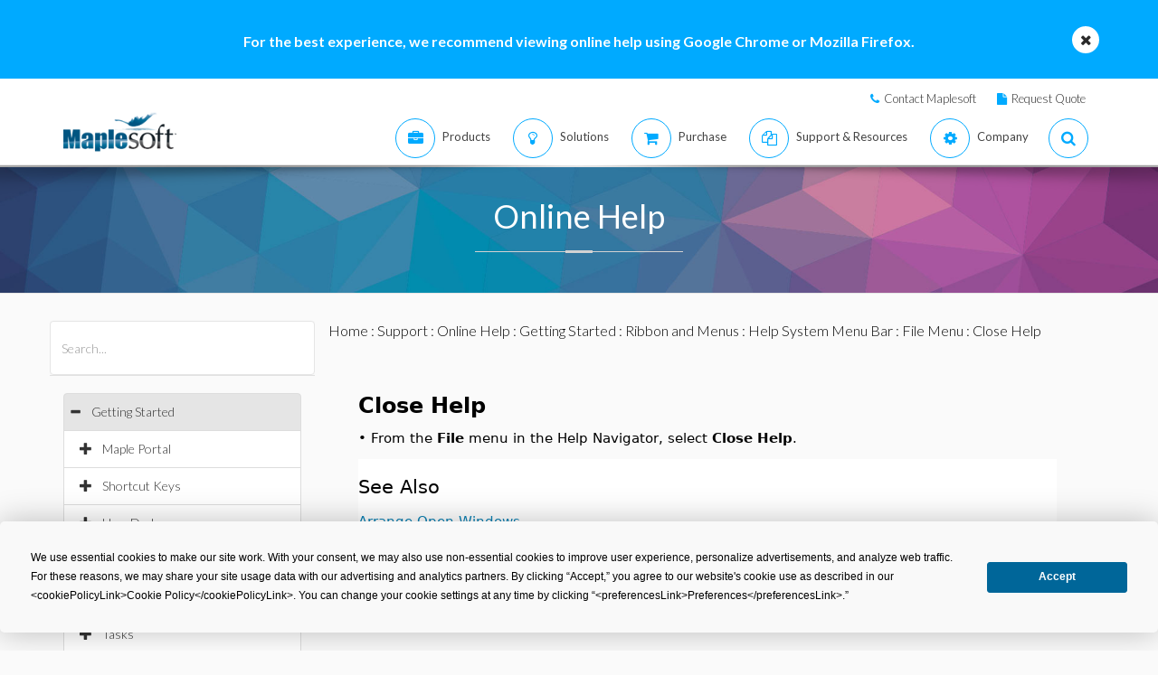

--- FILE ---
content_type: text/plain
request_url: https://c.6sc.co/?m=1
body_size: 194
content:
6suuid=ed263e17532c010057035469200100004171db00

--- FILE ---
content_type: text/plain
request_url: https://c.6sc.co/?m=1
body_size: 194
content:
6suuid=ed263e17532c010057035469150300005371db00